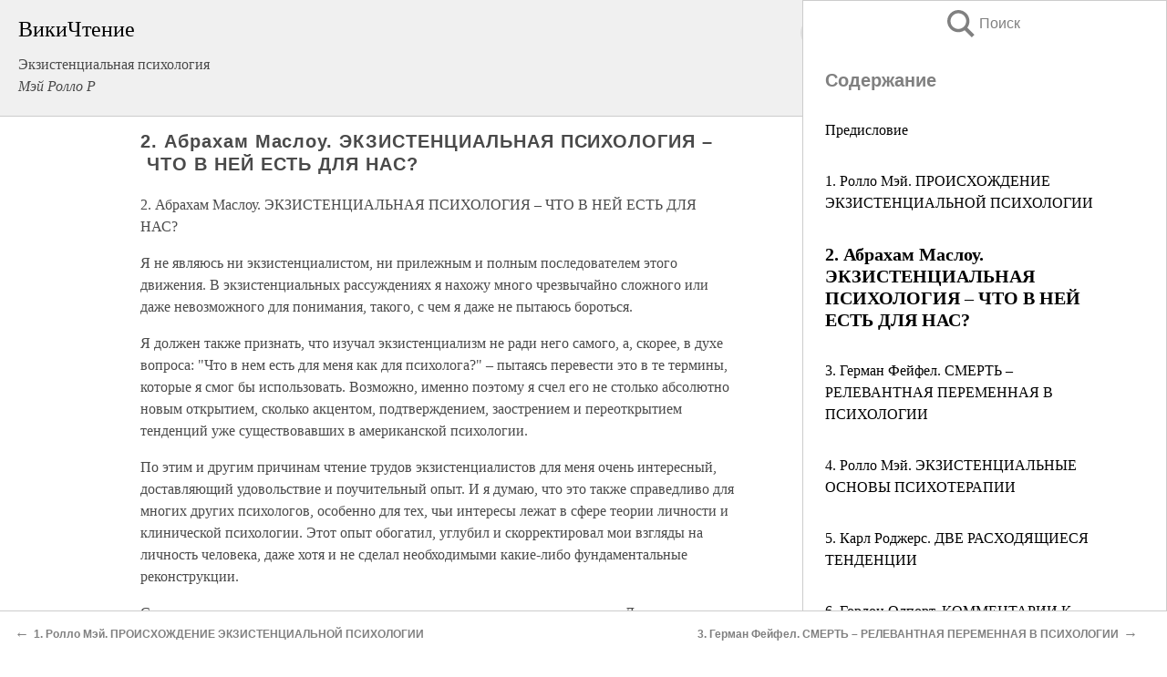

--- FILE ---
content_type: text/html; charset=UTF-8
request_url: https://psy.wikireading.ru/56505
body_size: 25445
content:
<!doctype html>



<html><head>

<!-- Yandex.RTB -->
<script>window.yaContextCb=window.yaContextCb||[]</script>
<script src="https://yandex.ru/ads/system/context.js" async></script>

  <meta charset="utf-8">
  <title>2. Абрахам Маслоу. ЭКЗИСТЕНЦИАЛЬНАЯ ПСИХОЛОГИЯ – ЧТО В НЕЙ ЕСТЬ ДЛЯ НАС?. Экзистенциальная психология</title>
  
       <link rel="amphtml" href="https://psy.wikireading.ru/amp56505">
     
  
  <link rel="shortcut icon" type="image/png" href="https://storage.yandexcloud.net/wr4files/favicon.ico">
  <!-- Global site tag (gtag.js) - Google Analytics -->
<script async src="https://www.googletagmanager.com/gtag/js?id=UA-90677494-6"></script>
<script>
  window.dataLayer = window.dataLayer || [];
  function gtag(){dataLayer.push(arguments);}
  gtag('js', new Date());

  gtag('config', 'UA-90677494-6');
</script>
  
  
 <meta name="viewport" content="width=device-width,minimum-scale=1,initial-scale=1">

  
<script type="text/javascript"  async="" src="https://cdn.ampproject.org/v0.js"></script>
<script type="text/javascript" custom-element="amp-sidebar" src="https://cdn.ampproject.org/v0/amp-sidebar-0.1.js" async=""></script>
<script type="text/javascript" async custom-element="amp-fx-collection" src="https://cdn.ampproject.org/v0/amp-fx-collection-0.1.js"></script>


  



 <style>/*! Bassplate | MIT License | http://github.com/basscss/bassplate */
  
  
  
  .lrpromo-container {
  background-color: #f5f5f5;
  border: 1px solid #e0e0e0;
  border-radius: 5px;
  padding: 15px;
  margin: 20px 0;
  font-family: Arial, sans-serif;
  max-width: 100%;
}
.lrpromo-flex {
  display: flex;
  align-items: center;
  justify-content: space-between;
  flex-wrap: wrap;
}
.lrpromo-content {
  flex: 1;
  min-width: 200px;
  margin-bottom:50px;
}
.lrpromo-heading {
  color: #000000;
  margin-top: 0;
  margin-bottom: 10px;
  font-size: 18px;
}
.lrpromo-text {
  margin-top: 0;
  margin-bottom: 10px;
  font-size: 16px;
}
.lrpromo-highlight {
  color: #ff6600;
  font-size: 18px;
  font-weight: bold;
}
.lrpromo-button {
  display: inline-block;
  background-color: #4682B4;
  color: white;
  text-decoration: none;
  padding: 10px 20px;
  border-radius: 4px;
  font-weight: bold;
  margin-top: 5px;
}
.lrpromo-image-container {
  margin-right: 20px;
  text-align: center;
}
.lrpromo-image {
  max-width: 100px;
  height: auto;
  display: block;
  margin: 0 auto;
  border-radius: 15px;
}
  
  
 
  /* some basic button styling */
      .favorite-button input[type=submit] {
        width: 48px;
        height: 48px;
        cursor: pointer;
        border: none;
        margin: 4px;
        transition: background 300ms ease-in-out;
		
      }
      .favorite-button amp-list {
        margin: var(--space-2);
      }

      .favorite-button .heart-fill {
        background: url('data:image/svg+xml;utf8,<svg xmlns="http://www.w3.org/2000/svg" width="48" height="48" viewBox="0 0 48 48"><path d="M34 6h-20c-2.21 0-3.98 1.79-3.98 4l-.02 32 14-6 14 6v-32c0-2.21-1.79-4-4-4z"/><path d="M0 0h48v48h-48z" fill="none"/></svg>');
      }
      .favorite-button .heart-border {
        background: url('data:image/svg+xml;utf8,<svg xmlns="http://www.w3.org/2000/svg" width="48" height="48" viewBox="0 0 48 48"><path d="M34 6h-20c-2.21 0-3.98 1.79-3.98 4l-.02 32 14-6 14 6v-32c0-2.21-1.79-4-4-4zm0 30l-10-4.35-10 4.35v-26h20v26z"/><path d="M0 0h48v48h-48z" fill="none"/></svg>');
      }
      /* While the page loads we show a grey heart icon to indicate that the functionality is not yet available. */
      .favorite-button .heart-loading,
      .favorite-button .heart-loading[placeholder] {
        background: url('data:image/svg+xml;utf8,<svg xmlns="http://www.w3.org/2000/svg" width="48" height="48" viewBox="0 0 48 48"><path d="M34 6h-20c-2.21 0-3.98 1.79-3.98 4l-.02 32 14-6 14 6v-32c0-2.21-1.79-4-4-4zm0 30l-10-4.35-10 4.35v-26h20v26z"/><path d="M0 0h48v48h-48z" fill="none"/></svg>');
      }
      .favorite-button .favorite-container {
        display: flex;
        align-items: center;
        justify-content: center;
      }
      .favorite-button .favorite-count {
	    
        display: flex;
        align-items: center;
        justify-content: center;
        padding: var(--space-1);
        margin-left: var(--space-1);
        position: relative;
        width: 48px;
        background: var(--color-primary);
        border-radius: .4em;
        color: var(--color-text-light);
      }
	  
	  
	  
	  
      .favorite-button .favorite-count.loading {
        color: #ccc;
        background: var(--color-bg-light);
      }
      .favorite-button .favorite-count.loading:after {
        border-right-color: var(--color-bg-light);
      }
      .favorite-button .favorite-count:after {
        content: '';
        position: absolute;
        left: 0;
        top: 50%;
        width: 0;
        height: 0;
        border: var(--space-1) solid transparent;
        border-right-color: var(--color-primary);
        border-left: 0;
        margin-top: calc(-1 * var(--space-1));
        margin-left: calc(-1 * var(--space-1));
      }
      /* A simple snackbar to show an error */
      #favorite-failed-message {
        display: flex;
        justify-content: space-between;
        position: fixed;
        bottom: 0;
        left: 0;
        right: 0;
        margin: 0 auto;
        width: 100%;
        max-width: 450px;
        background: #323232;
        color: white;
        padding: 1rem 1.5rem;
        z-index: 1000;
      }
      #favorite-failed-message div {
        color: #64dd17;
        margin: 0 1rem;
        cursor: pointer;
      }
  
     amp-img.contain img {
   object-fit: contain;
 }
 .fixed-height-container {
   position: relative;
   width: 100%;
   height: 300px;
 }
 
 .paddingleft10{
 padding-left:10px;
 }
 

 
 .color-light-grey{
 color:#CCCCCC;
 }
 
 .margin-bottom20{
 margin-bottom:20px;
 }
 
 .margin-bottom30{
 margin-bottom:30px;
 }
 
 .margin-top15{
 margin-top:15px;
 }
 
 .margin-top20{
 margin-top:20px;
 }
 
 .margin-top30{
 margin-top:30px;
 }
.margin-left15{margin-left:15px}

margin-left10{margin-left:10px}

.custom-central-block{max-width:700px;margin:0 auto;display:block}


 
  .h1class{
 font-size:20px;
 line-height:45px;
 font-weight:bold;
 line-height:25px;
 margin-top:15px;
 padding-bottom:10px;
 }
 
.font-family-1{font-family: Geneva, Arial, Helvetica, sans-serif;}
 

 
 .custom_down_soder{
  font-size:10px;
  margin-left:3px;
 }
 
 
  .custom_search_input {
        
		
		margin-top:15px;

        margin-right:10px;
        
		width:100%;
		height:50px;
		font-size:16px
      }
  
  .menu_button {
 width:30px;
 height:30px;
background: url('data:image/svg+xml;utf8,<svg xmlns="http://www.w3.org/2000/svg" width="30" height="30" viewBox="0 0 24 24"><path style="fill:gray;" d="M6,15h12c0.553,0,1,0.447,1,1v1c0,0.553-0.447,1-1,1H6c-0.553,0-1-0.447-1-1v-1C5,15.447,5.447,15,6,15z M5,11v1c0,0.553,0.447,1,1,1h12c0.553,0,1-0.447,1-1v-1c0-0.553-0.447-1-1-1H6C5.447,10,5,10.447,5,11z M5,6v1c0,0.553,0.447,1,1,1h12c0.553,0,1-0.447,1-1V6c0-0.553-0.447-1-1-1H6C5.447,5,5,5.447,5,6z"/></svg>');
border:hidden;
cursor:pointer;
background-repeat:no-repeat;
     }

	  
	  
 .search_button {
 width:30px;
 height:30px;
background: url('data:image/svg+xml;utf8,<svg xmlns="http://www.w3.org/2000/svg" width="30" height="30" viewBox="0 0 24 24"><path style="fill:gray;" d="M23.809 21.646l-6.205-6.205c1.167-1.605 1.857-3.579 1.857-5.711 0-5.365-4.365-9.73-9.731-9.73-5.365 0-9.73 4.365-9.73 9.73 0 5.366 4.365 9.73 9.73 9.73 2.034 0 3.923-.627 5.487-1.698l6.238 6.238 2.354-2.354zm-20.955-11.916c0-3.792 3.085-6.877 6.877-6.877s6.877 3.085 6.877 6.877-3.085 6.877-6.877 6.877c-3.793 0-6.877-3.085-6.877-6.877z"/></svg>');
border:hidden;
cursor:pointer;
background-repeat:no-repeat;
     }
	  
.custom_right_sidebar{
padding:10px;  
background-color:#fff;
color:#000;
min-width:300px;
width:500px
 }
 
 .custom_sidebar{
background-color:#fff;
color:#000;
min-width:300px;
width:500px
 }
 
.wr_logo{
font-size:24px;
color:#000000;
margin-bottom:15px
} 
 
.custom-start-block{
background-color:#f0f0f0;
border-bottom-color:#CCCCCC;
border-bottom-style:solid;
border-bottom-width:1px;
padding:20px;
padding-top:70px;
} 

.custom-last-block{
background-color:#f0f0f0;
border-top-color:#CCCCCC;
border-top-style:solid;
border-top-width:1px;
padding:20px;
} 

.none-underline{text-decoration:none;}

.footer-items{margin:0 auto; width:180px; }

.cusom-share-button-position{float:right  }
.cusom-search-button-position{position:absolute; right:50%; z-index:999; top:10px;  }

.bpadding-bottom-60{padding-bottom:60px;}
.custom_padding_sidebar{padding-bottom:60px; padding-top:60px}



 p{margin-top:10px; }
 .top5{margin-top:5px; }
 .top10{margin-top:20px; display:block}
 
 amp-social-share[type="vk"] {
  background-image: url("https://storage.yandexcloud.net/wr4files/vk-icon.png");
}

 .custom-img{object-fit: cover; max-width:100%; margin: 0 auto; display: block;}


.custom-selection-search-button{font-weight:bold; color:#666666; margin-left:10px}

.custom-select-search-button{cursor:pointer; color:#666666; margin-left:10px; text-decoration: underline;}

.custom-selected-item{font-weight:bold; font-size:20px}


.custom-footer{background-color:#fff; color:#000; position:fixed; bottom:0; 
z-index:99;
width:100%;
border-top-color:#CCCCCC;
border-top-style:solid;
border-top-width:0.7px;
height:50px
}


.custom-header{
background-color:#fff; 
color:#000; 
z-index:999;
width:100%;
border-bottom-color:#CCCCCC;
border-bottom-style:solid;
border-bottom-width:0.7px;
height:50px;
z-index:99999999;

}

.custom_ad_height{height:300px}

.desktop_side_block{
display:block;
position:fixed;
overflow:auto; 
height:100%;
 right: 0;
 top:0;
 
 background: whitesmoke;overflow-y: scroll;border:1px solid;
 border-color:#CCCCCC;
 z-index:99;
}


.desktop_side_block::-webkit-scrollbar-track {border-radius: 4px;}
.desktop_side_block::-webkit-scrollbar {width: 6px;}
.desktop_side_block::-webkit-scrollbar-thumb {border-radius: 4px;background: #CCCCCC;}
.desktop_side_block::-webkit-scrollbar-thumb {background:  #CCCCCC;}


@media (min-width: 1100px) { body { width:75% } main {width:700px} .ampstart-sidebar{width:400px} .custom-start-block{padding-right:50px; padding-top:20px;} .custom-header{visibility: hidden;} .ampstart-faq-item{width:300px}}
@media (min-width: 900px) and (max-width: 1100px)  { body { width:80% } main {width:600px} .ampstart-sidebar{width:300px} .custom-start-block{padding-right:50px; padding-top:20px;} .custom-header{visibility: hidden;} .ampstart-faq-item{width:300px}}


.padding-bootom-30{padding-bottom:30px}

.padding-bootom-70{padding-bottom:70px}

.padding-left-35{padding-left:35px}

.padding-left-30{padding-left:30px}

.border-bottom-gray{border-bottom: 1px solid gray;}

.width-75{width:75px}

.width-225{width:225px}

.color-gray{color:gray;}

.bold{font-weight:bold}

.font-size-12{font-size:12px}

.font-size-14{font-size:14px}

.font-20{font-size:20px}

.crop_text {
    white-space: nowrap; 
    overflow: hidden; 
    text-overflow: ellipsis; 
	padding-left:5px;
	padding-right:5px;
   }
.overflow-hidden{ overflow:hidden;} 

.right-position{margin-left: auto; margin-right: 0;}

.center-position{margin:0 auto}

.display-block{display:block}

.poinrer{cursor:pointer}

.clean_button{border: none; outline: none; background:none}

.height-70{height:70px} 

.line-height-15{line-height:15px}

.custom-notification{
        position: fixed;
        padding:100px 100px;
        top: 0;
        width:100%;
        height:100%;  
        display: block;
        z-index:9;
		background-color:#FFFFFF      
    }  
	
	/*----------------------------------------------------------------------------------------------------------------------------------*/


 
 
      html {
        font-family:Georgia, serif;
        line-height: 1.15;
        -ms-text-size-adjust: 100%;
        -webkit-text-size-adjust: 100%;
      }
      body {
        margin: 0;
      }
      article,
      aside,
      footer,
      header,
      nav,
      section {
        display: block;
      }
      h1 {
        font-size: 2em;
        margin: 0.67em 0;
      }
      figcaption,
      figure,
      main {
        display: block;
      }
      figure {
        margin: 1em 40px;
      }
      hr {
        box-sizing: content-box;
        height: 0;
        overflow: visible;
      }
      pre {
        font-family: monospace, monospace;
        font-size: 1em;
      }
      a {
        background-color: transparent;
        -webkit-text-decoration-skip: objects;
      }
      a:active,
      a:hover {
        outline-width: 0;
      }
      abbr[title] {
        border-bottom: none;
        text-decoration: underline;
        text-decoration: underline dotted;
      }
      b,
      strong {
        font-weight: inherit;
        font-weight: bolder;
      }
      code,
      kbd,
      samp {
        font-family: monospace, monospace;
        font-size: 1em;
      }
      dfn {
        font-style: italic;
      }
      mark {
        background-color: #ff0;
        color: #000;
      }
      small {
        font-size: 80%;
      }
      sub,
      sup {
        font-size: 75%;
        line-height: 0;
        position: relative;
        vertical-align: baseline;
      }
      sub {
        bottom: -0.25em;
      }
      sup {
        top: -0.5em;
      }
      audio,
      video {
        display: inline-block;
      }
      audio:not([controls]) {
        display: none;
        height: 0;
      }
      img {
        border-style: none;
      }
      svg:not(:root) {
        overflow: hidden;
      }
      button,
      input,
      optgroup,
      select,
      textarea {
        font-family: sans-serif;
        font-size: 100%;
        line-height: 1.15;
        margin: 0;
      }
      button,
      input {
        overflow: visible;
      }
      button,
      select {
        text-transform: none;
      }
      [type='reset'],
      [type='submit'],
      button,
      html [type='button'] {
        -webkit-appearance: button;
      }
      [type='button']::-moz-focus-inner,
      [type='reset']::-moz-focus-inner,
      [type='submit']::-moz-focus-inner,
      button::-moz-focus-inner {
        border-style: none;
        padding: 0;
      }
      [type='button']:-moz-focusring,
      [type='reset']:-moz-focusring,
      [type='submit']:-moz-focusring,
      button:-moz-focusring {
        outline: 1px dotted ButtonText;
      }
      fieldset {
        border: 1px solid silver;
        margin: 0 2px;
        padding: 0.35em 0.625em 0.75em;
      }
      legend {
        box-sizing: border-box;
        color: inherit;
        display: table;
        max-width: 100%;
        padding: 0;
        white-space: normal;
      }
      progress {
        display: inline-block;
        vertical-align: baseline;
      }
      textarea {
        overflow: auto;
      }
      [type='checkbox'],
      [type='radio'] {
        box-sizing: border-box;
        padding: 0;
      }
      [type='number']::-webkit-inner-spin-button,
      [type='number']::-webkit-outer-spin-button {
        height: auto;
      }
      [type='search'] {
        -webkit-appearance: textfield;
        outline-offset: -2px;
      }
      [type='search']::-webkit-search-cancel-button,
      [type='search']::-webkit-search-decoration {
        -webkit-appearance: none;
      }
      ::-webkit-file-upload-button {
        -webkit-appearance: button;
        font: inherit;
      }
      details,
      menu {
        display: block;
      }
      summary {
        display: list-item;
      }
      canvas {
        display: inline-block;
      }
      [hidden],
      template {
        display: none;
      }
      .h00 {
        font-size: 4rem;
      }
      .h0,
      .h1 {
        font-size: 3rem;
      }
      .h2 {
        font-size: 2rem;
      }
      .h3 {
        font-size: 1.5rem;
      }
      .h4 {
        font-size: 1.125rem;
      }
      .h5 {
        font-size: 0.875rem;
      }
      .h6 {
        font-size: 0.75rem;
      }
      .font-family-inherit {
        font-family: inherit;
      }
      .font-size-inherit {
        font-size: inherit;
      }
      .text-decoration-none {
        text-decoration: none;
      }
      .bold {
        font-weight: 700;
      }
      .regular {
        font-weight: 400;
      }
      .italic {
        font-style: italic;
      }
      .caps {
        text-transform: uppercase;
        letter-spacing: 0.2em;
      }
      .left-align {
        text-align: left;
      }
      .center {
        text-align: center;
      }
      .right-align {
        text-align: right;
      }
      .justify {
        text-align: justify;
      }
      .nowrap {
        white-space: nowrap;
      }
      .break-word {
        word-wrap: break-word;
      }
      .line-height-1 {
        line-height: 1rem;
      }
      .line-height-2 {
        line-height: 1.125rem;
      }
      .line-height-3 {
        line-height: 1.5rem;
      }
      .line-height-4 {
        line-height: 2rem;
      }
      .list-style-none {
        list-style: none;
      }
      .underline {
        text-decoration: underline;
      }
      .truncate {
        max-width: 100%;
        overflow: hidden;
        text-overflow: ellipsis;
        white-space: nowrap;
      }
      .list-reset {
        list-style: none;
        padding-left: 0;
      }
      .inline {
        display: inline;
      }
      .block {
        display: block;
      }
      .inline-block {
        display: inline-block;
      }
      .table {
        display: table;
      }
      .table-cell {
        display: table-cell;
      }
      .overflow-hidden {
        overflow: hidden;
      }
      .overflow-scroll {
        overflow: scroll;
      }
      .overflow-auto {
        overflow: auto;
      }
      .clearfix:after,
      .clearfix:before {
        content: ' ';
        display: table;
      }
      .clearfix:after {
        clear: both;
      }
      .left {
        float: left;
      }
      .right {
        float: right;
      }
      .fit {
        max-width: 100%;
      }
      .max-width-1 {
        max-width: 24rem;
      }
      .max-width-2 {
        max-width: 32rem;
      }
      .max-width-3 {
        max-width: 48rem;
      }
      .max-width-4 {
        max-width: 64rem;
      }
      .border-box {
        box-sizing: border-box;
      }
      .align-baseline {
        vertical-align: baseline;
      }
      .align-top {
        vertical-align: top;
      }
      .align-middle {
        vertical-align: middle;

      }
      .align-bottom {
        vertical-align: bottom;
      }
      .m0 {
        margin: 0;
      }
      .mt0 {
        margin-top: 0;
      }
      .mr0 {
        margin-right: 0;
      }
      .mb0 {
        margin-bottom: 0;
      }
      .ml0,
      .mx0 {
        margin-left: 0;
      }
      .mx0 {
        margin-right: 0;
      }
      .my0 {
        margin-top: 0;
        margin-bottom: 0;
      }
      .m1 {
        margin: 0.5rem;
      }
      .mt1 {
        margin-top: 0.5rem;
      }
      .mr1 {
        margin-right: 0.5rem;
      }
      .mb1 {
        margin-bottom: 0.5rem;
      }
      .ml1,
      .mx1 {
        margin-left: 0.5rem;
      }
      .mx1 {
        margin-right: 0.5rem;
      }
      .my1 {
        margin-top: 0.5rem;
        margin-bottom: 0.5rem;
      }
      .m2 {
        margin: 1rem;
      }
      .mt2 {
        margin-top: 1rem;
      }
      .mr2 {
        margin-right: 1rem;
      }
      .mb2 {
        margin-bottom: 1rem;
      }
      .ml2,
      .mx2 {
        margin-left: 1rem;
      }
      .mx2 {
        margin-right: 1rem;
      }
      .my2 {
        margin-top: 1rem;
        margin-bottom: 1rem;
      }
      .m3 {
        margin: 1.5rem;
      }
      .mt3 {
        margin-top: 1.5rem;
      }
      .mr3 {
        margin-right: 1.5rem;
      }
      .mb3 {
        margin-bottom: 1.5rem;
      }
      .ml3,
      .mx3 {
        margin-left: 1.5rem;
      }
      .mx3 {
        margin-right: 1.5rem;
      }
      .my3 {
        margin-top: 1.5rem;
        margin-bottom: 1.5rem;
      }
      .m4 {
        margin: 2rem;
      }
      .mt4 {
        margin-top: 2rem;
      }
      .mr4 {
        margin-right: 2rem;
      }
      .mb4 {
        margin-bottom: 2rem;
      }
      .ml4,
      .mx4 {
        margin-left: 2rem;
      }
      .mx4 {
        margin-right: 2rem;
      }
      .my4 {
        margin-top: 2rem;
        margin-bottom: 2rem;
      }
      .mxn1 {
        margin-left: calc(0.5rem * -1);
        margin-right: calc(0.5rem * -1);
      }
      .mxn2 {
        margin-left: calc(1rem * -1);
        margin-right: calc(1rem * -1);
      }
      .mxn3 {
        margin-left: calc(1.5rem * -1);
        margin-right: calc(1.5rem * -1);
      }
      .mxn4 {
        margin-left: calc(2rem * -1);
        margin-right: calc(2rem * -1);
      }
      .m-auto {
        margin: auto;
      }
      .mt-auto {
        margin-top: auto;
      }
      .mr-auto {
        margin-right: auto;
      }
      .mb-auto {
        margin-bottom: auto;
      }
      .ml-auto,
      .mx-auto {
        margin-left: auto;
      }
      .mx-auto {
        margin-right: auto;
      }
      .my-auto {
        margin-top: auto;
        margin-bottom: auto;
      }
      .p0 {
        padding: 0;
      }
      .pt0 {
        padding-top: 0;
      }
      .pr0 {
        padding-right: 0;
      }
      .pb0 {
        padding-bottom: 0;
      }
      .pl0,
      .px0 {
        padding-left: 0;
      }
      .px0 {
        padding-right: 0;
      }
      .py0 {
        padding-top: 0;
        padding-bottom: 0;
      }
      .p1 {
        padding: 0.5rem;
      }
      .pt1 {
        padding-top: 0.5rem;
      }
      .pr1 {
        padding-right: 0.5rem;
      }
      .pb1 {
        padding-bottom: 0.5rem;
      }
      .pl1 {
        padding-left: 0.5rem;
      }
      .py1 {
        padding-top: 0.5rem;
        padding-bottom: 0.5rem;
      }
      .px1 {
        padding-left: 0.5rem;
        padding-right: 0.5rem;
      }
      .p2 {
        padding: 1rem;
      }
      .pt2 {
        padding-top: 1rem;
      }
      .pr2 {
        padding-right: 1rem;
      }
      .pb2 {
        padding-bottom: 1rem;
      }
      .pl2 {
        padding-left: 1rem;
      }
      .py2 {
        padding-top: 1rem;
        padding-bottom: 1rem;
      }
      .px2 {
        padding-left: 1rem;
        padding-right: 1rem;
      }
      .p3 {
        padding: 1.5rem;
      }
      .pt3 {
        padding-top: 1.5rem;
      }
      .pr3 {
        padding-right: 1.5rem;
      }
      .pb3 {
        padding-bottom: 1.5rem;
      }
      .pl3 {
        padding-left: 1.5rem;
      }
      .py3 {
        padding-top: 1.5rem;
        padding-bottom: 1.5rem;
      }
      .px3 {
        padding-left: 1.5rem;
        padding-right: 1.5rem;
      }
      .p4 {
        padding: 2rem;
      }
      .pt4 {
        padding-top: 2rem;
      }
      .pr4 {
        padding-right: 2rem;
      }
      .pb4 {
        padding-bottom: 2rem;
      }
      .pl4 {
        padding-left: 2rem;
      }
      .py4 {
        padding-top: 2rem;
        padding-bottom: 2rem;
      }
      .px4 {
        padding-left: 2rem;
        padding-right: 2rem;
      }
      .col {
        float: left;
      }
      .col,
      .col-right {
        box-sizing: border-box;
      }
      .col-right {
        float: right;
      }
      .col-1 {
        width: 8.33333%;
      }
      .col-2 {
        width: 16.66667%;
      }
      .col-3 {
        width: 25%;
      }
      .col-4 {
        width: 33.33333%;
      }
      .col-5 {
        width: 41.66667%;
      }
      .col-6 {
        width: 50%;
      }
      .col-7 {
        width: 58.33333%;
      }
      .col-8 {
        width: 66.66667%;
      }
      .col-9 {
        width: 75%;
      }
      .col-10 {
        width: 83.33333%;
      }
      .col-11 {
        width: 91.66667%;
      }
      .col-12 {
        width: 100%;
      }
      @media (min-width: 40.06rem) {
        .sm-col {
          float: left;
          box-sizing: border-box;
        }
        .sm-col-right {
          float: right;
          box-sizing: border-box;
        }
        .sm-col-1 {
          width: 8.33333%;
        }
        .sm-col-2 {
          width: 16.66667%;
        }
        .sm-col-3 {
          width: 25%;
        }
        .sm-col-4 {
          width: 33.33333%;
        }
        .sm-col-5 {
          width: 41.66667%;
        }
        .sm-col-6 {
          width: 50%;
        }
        .sm-col-7 {
          width: 58.33333%;
        }
        .sm-col-8 {
          width: 66.66667%;
        }
        .sm-col-9 {
          width: 75%;
        }
        .sm-col-10 {
          width: 83.33333%;
        }
        .sm-col-11 {
          width: 91.66667%;
        }
        .sm-col-12 {
          width: 100%;
        }
      }
      @media (min-width: 52.06rem) {
        .md-col {
          float: left;
          box-sizing: border-box;
        }
        .md-col-right {
          float: right;
          box-sizing: border-box;
        }
        .md-col-1 {
          width: 8.33333%;
        }
        .md-col-2 {
          width: 16.66667%;
        }
        .md-col-3 {
          width: 25%;
        }
        .md-col-4 {
          width: 33.33333%;
        }
        .md-col-5 {
          width: 41.66667%;
        }
        .md-col-6 {
          width: 50%;
        }
        .md-col-7 {
          width: 58.33333%;
        }
        .md-col-8 {
          width: 66.66667%;
        }
        .md-col-9 {
          width: 75%;
        }
        .md-col-10 {
          width: 83.33333%;
        }
        .md-col-11 {
          width: 91.66667%;
        }
        .md-col-12 {
          width: 100%;
        }
      }
      @media (min-width: 64.06rem) {
        .lg-col {
          float: left;
          box-sizing: border-box;
        }
        .lg-col-right {
          float: right;
          box-sizing: border-box;
        }
        .lg-col-1 {
          width: 8.33333%;
        }
        .lg-col-2 {
          width: 16.66667%;
        }
        .lg-col-3 {
          width: 25%;
        }
        .lg-col-4 {
          width: 33.33333%;
        }
        .lg-col-5 {
          width: 41.66667%;
        }
        .lg-col-6 {
          width: 50%;
        }
        .lg-col-7 {
          width: 58.33333%;
        }
        .lg-col-8 {
          width: 66.66667%;
        }
        .lg-col-9 {
          width: 75%;
        }
        .lg-col-10 {
          width: 83.33333%;
        }
        .lg-col-11 {
          width: 91.66667%;
        }
        .lg-col-12 {
          width: 100%;
        }
      }
      .flex {
        display: -ms-flexbox;
        display: flex;
      }
      @media (min-width: 40.06rem) {
        .sm-flex {
          display: -ms-flexbox;
          display: flex;
        }
      }
      @media (min-width: 52.06rem) {
        .md-flex {
          display: -ms-flexbox;
          display: flex;
        }
      }
      @media (min-width: 64.06rem) {
        .lg-flex {
          display: -ms-flexbox;
          display: flex;
        }
      }
      .flex-column {
        -ms-flex-direction: column;
        flex-direction: column;
      }
      .flex-wrap {
        -ms-flex-wrap: wrap;
        flex-wrap: wrap;
      }
      .items-start {
        -ms-flex-align: start;
        align-items: flex-start;
      }
      .items-end {
        -ms-flex-align: end;
        align-items: flex-end;
      }
      .items-center {
        -ms-flex-align: center;
        align-items: center;
      }
      .items-baseline {
        -ms-flex-align: baseline;
        align-items: baseline;
      }
      .items-stretch {
        -ms-flex-align: stretch;
        align-items: stretch;
      }
      .self-start {
        -ms-flex-item-align: start;
        align-self: flex-start;
      }
      .self-end {
        -ms-flex-item-align: end;
        align-self: flex-end;
      }
      .self-center {
        -ms-flex-item-align: center;
        -ms-grid-row-align: center;
        align-self: center;
      }
      .self-baseline {
        -ms-flex-item-align: baseline;
        align-self: baseline;
      }
      .self-stretch {
        -ms-flex-item-align: stretch;
        -ms-grid-row-align: stretch;
        align-self: stretch;
      }
      .justify-start {
        -ms-flex-pack: start;
        justify-content: flex-start;
      }
      .justify-end {
        -ms-flex-pack: end;
        justify-content: flex-end;
      }
      .justify-center {
        -ms-flex-pack: center;
        justify-content: center;
      }
      .justify-between {
        -ms-flex-pack: justify;
        justify-content: space-between;
      }
      .justify-around {
        -ms-flex-pack: distribute;
        justify-content: space-around;
      }
      .justify-evenly {
        -ms-flex-pack: space-evenly;
        justify-content: space-evenly;
      }
      .content-start {
        -ms-flex-line-pack: start;
        align-content: flex-start;
      }
      .content-end {
        -ms-flex-line-pack: end;
        align-content: flex-end;
      }
      .content-center {
        -ms-flex-line-pack: center;
        align-content: center;
      }
      .content-between {
        -ms-flex-line-pack: justify;
        align-content: space-between;
      }
      .content-around {
        -ms-flex-line-pack: distribute;
        align-content: space-around;
      }
      .content-stretch {
        -ms-flex-line-pack: stretch;
        align-content: stretch;
      }
      .flex-auto {

        -ms-flex: 1 1 auto;
        flex: 1 1 auto;
        min-width: 0;
        min-height: 0;
      }
      .flex-none {
        -ms-flex: none;
        flex: none;
      }
      .order-0 {
        -ms-flex-order: 0;
        order: 0;
      }
      .order-1 {
        -ms-flex-order: 1;
        order: 1;
      }
      .order-2 {
        -ms-flex-order: 2;
        order: 2;
      }
      .order-3 {
        -ms-flex-order: 3;
        order: 3;
      }
      .order-last {
        -ms-flex-order: 99999;
        order: 99999;
      }
      .relative {
        position: relative;
      }
      .absolute {
        position: absolute;
      }
      .fixed {
        position: fixed;
      }
      .top-0 {
        top: 0;
      }
      .right-0 {
        right: 0;
      }
      .bottom-0 {
        bottom: 0;
      }
      .left-0 {
        left: 0;
      }
      .z1 {
        z-index: 1;
      }
      .z2 {
        z-index: 2;
      }
      .z3 {
        z-index: 3;
      }
      .z4 {
        z-index: 4;
      }
      .border {
        border-style: solid;
        border-width: 1px;
      }
      .border-top {
        border-top-style: solid;
        border-top-width: 1px;
      }
      .border-right {
        border-right-style: solid;
        border-right-width: 1px;
      }
      .border-bottom {
        border-bottom-style: solid;
        border-bottom-width: 1px;
      }
      .border-left {
        border-left-style: solid;
        border-left-width: 1px;
      }
      .border-none {
        border: 0;
      }
      .rounded {
        border-radius: 3px;
      }
      .circle {
        border-radius: 50%;
      }
      .rounded-top {
        border-radius: 3px 3px 0 0;
      }
      .rounded-right {
        border-radius: 0 3px 3px 0;
      }
      .rounded-bottom {
        border-radius: 0 0 3px 3px;
      }
      .rounded-left {
        border-radius: 3px 0 0 3px;
      }
      .not-rounded {
        border-radius: 0;
      }
      .hide {
        position: absolute;
        height: 1px;
        width: 1px;
        overflow: hidden;
        clip: rect(1px, 1px, 1px, 1px);
      }
      @media (max-width: 40rem) {
        .xs-hide {
          display: none;
        }
      }
      @media (min-width: 40.06rem) and (max-width: 52rem) {
        .sm-hide {
          display: none;
        }
      }
      @media (min-width: 52.06rem) and (max-width: 64rem) {
        .md-hide {
          display: none;
        }
      }
      @media (min-width: 64.06rem) {
        .lg-hide {
          display: none;
        }
      }
      .display-none {
        display: none;
      }
      * {
        box-sizing: border-box;
      }
	  

      body {
        background: #fff;
        color: #4a4a4a;
        font-family:Georgia, serif;
        min-width: 315px;
        overflow-x: hidden;
       /* font-smooth: always;
        -webkit-font-smoothing: antialiased;*/
      }
      main {
       margin: 0 auto;
      }
    
      .ampstart-accent {
        color: #003f93;
      }
      #content:target {
        margin-top: calc(0px - 3.5rem);
        padding-top: 3.5rem;
      }
      .ampstart-title-lg {
        font-size: 3rem;
        line-height: 3.5rem;
        letter-spacing: 0.06rem;
      }
      .ampstart-title-md {
        font-size: 2rem;
        line-height: 2.5rem;
        letter-spacing: 0.06rem;
      }
      .ampstart-title-sm {
        font-size: 1.5rem;
        line-height: 2rem;
        letter-spacing: 0.06rem;
      }
      .ampstart-subtitle,
      body {
        line-height: 1.5rem;
        letter-spacing: normal;
      }
      .ampstart-subtitle {
        color: #003f93;
        font-size: 1rem;
      }
      .ampstart-byline,

      .ampstart-caption,
      .ampstart-hint,
      .ampstart-label {
        font-size: 0.875rem;
        color: #4f4f4f;
        line-height: 1.125rem;
        letter-spacing: 0.06rem;
      }
      .ampstart-label {
        text-transform: uppercase;
      }
      .ampstart-footer,
      .ampstart-small-text {
        font-size: 0.75rem;
        line-height: 1rem;
        letter-spacing: 0.06rem;
      }
      .ampstart-card {
        box-shadow: 0 1px 1px 0 rgba(0, 0, 0, 0.14),
          0 1px 1px -1px rgba(0, 0, 0, 0.14), 0 1px 5px 0 rgba(0, 0, 0, 0.12);
      }
      .h1,
      h1 {
        font-size: 3rem;
        line-height: 3.5rem;
      }
      .h2,
      h2 {
        font-size: 2rem;
        line-height: 2.5rem;
      }
      .h3,
      h3 {
        font-size: 1.5rem;
        line-height: 2rem;
      }
      .h4,
      h4 {
        font-size: 1.125rem;
        line-height: 1.5rem;
      }
      .h5,
      h5 {
        font-size: 0.875rem;
        line-height: 1.125rem;
      }
      .h6,
      h6 {
        font-size: 0.75rem;
        line-height: 1rem;
      }
      h1,
      h2,
      h3,
      h4,
      h5,
      h6 {
        margin: 0;
        padding: 0;
        font-weight: 400;
        letter-spacing: 0.06rem;
      }
      a,
      a:active,
      a:visited {
        color: inherit;
      }
      .ampstart-btn {
        font-family: inherit;
        font-weight: inherit;
        font-size: 1rem;
        line-height: 1.125rem;
        padding: 0.7em 0.8em;
        text-decoration: none;
        white-space: nowrap;
        word-wrap: normal;
        vertical-align: middle;
        cursor: pointer;
        background-color: #000;
        color: #fff;
        border: 1px solid #fff;
      }
      .ampstart-btn:visited {
        color: #fff;
      }
      .ampstart-btn-secondary {
        background-color: #fff;
        color: #000;
        border: 1px solid #000;
      }
      .ampstart-btn-secondary:visited {
        color: #000;
      }
      .ampstart-btn:active .ampstart-btn:focus {
        opacity: 0.8;
      }
      .ampstart-btn[disabled],
      .ampstart-btn[disabled]:active,
      .ampstart-btn[disabled]:focus,
      .ampstart-btn[disabled]:hover {
        opacity: 0.5;
        outline: 0;
        cursor: default;
      }
      .ampstart-dropcap:first-letter {
        color: #000;
        font-size: 3rem;
        font-weight: 700;
        float: left;
        overflow: hidden;
        line-height: 3rem;
        margin-left: 0;
        margin-right: 0.5rem;
      }
      .ampstart-initialcap {
        padding-top: 1rem;
        margin-top: 1.5rem;
      }
      .ampstart-initialcap:first-letter {
        color: #000;
        font-size: 3rem;
        font-weight: 700;
        margin-left: -2px;
      }
      .ampstart-pullquote {
        border: none;
        border-left: 4px solid #000;
        font-size: 1.5rem;
        padding-left: 1.5rem;
      }
      .ampstart-byline time {
        font-style: normal;
        white-space: nowrap;
      }
      .amp-carousel-button-next {
        background-image: url('data:image/svg+xml;charset=utf-8,<svg width="18" height="18" viewBox="0 0 34 34" xmlns="http://www.w3.org/2000/svg"><title>Next</title><path d="M25.557 14.7L13.818 2.961 16.8 0l16.8 16.8-16.8 16.8-2.961-2.961L25.557 18.9H0v-4.2z" fill="%23FFF" fill-rule="evenodd"/></svg>');
      }
      .amp-carousel-button-prev {
        background-image: url('data:image/svg+xml;charset=utf-8,<svg width="18" height="18" viewBox="0 0 34 34" xmlns="http://www.w3.org/2000/svg"><title>Previous</title><path d="M33.6 14.7H8.043L19.782 2.961 16.8 0 0 16.8l16.8 16.8 2.961-2.961L8.043 18.9H33.6z" fill="%23FFF" fill-rule="evenodd"/></svg>');
      }
      .ampstart-dropdown {
        min-width: 200px;
      }
      .ampstart-dropdown.absolute {
        z-index: 100;
      }
      .ampstart-dropdown.absolute > section,
      .ampstart-dropdown.absolute > section > header {

        height: 100%;
      }
      .ampstart-dropdown > section > header {
        background-color: #000;
        border: 0;
        color: #fff;
      }
      .ampstart-dropdown > section > header:after {
        display: inline-block;
        content: '+';
        padding: 0 0 0 1.5rem;
        color: #003f93;
      }
      .ampstart-dropdown > [expanded] > header:after {
        content: '–';
      }
      .absolute .ampstart-dropdown-items {
        z-index: 200;
      }
      .ampstart-dropdown-item {
        background-color: #000;
        color: #003f93;
        opacity: 0.9;
      }
      .ampstart-dropdown-item:active,
      .ampstart-dropdown-item:hover {
        opacity: 1;
      }
      .ampstart-footer {
        background-color: #fff;
        color: #000;
        padding-top: 5rem;
        padding-bottom: 5rem;
      }
      .ampstart-footer .ampstart-icon {
        fill: #000;
      }
      .ampstart-footer .ampstart-social-follow li:last-child {
        margin-right: 0;
      }
      .ampstart-image-fullpage-hero {
        color: #fff;
      }
      .ampstart-fullpage-hero-heading-text,
      .ampstart-image-fullpage-hero .ampstart-image-credit {
        -webkit-box-decoration-break: clone;
        box-decoration-break: clone;
        background: #000;
        padding: 0 1rem 0.2rem;
      }
      .ampstart-image-fullpage-hero > amp-img {
        max-height: calc(100vh - 3.5rem);
      }
      .ampstart-image-fullpage-hero > amp-img img {
        -o-object-fit: cover;
        object-fit: cover;
      }
      .ampstart-fullpage-hero-heading {
        line-height: 3.5rem;
      }
      .ampstart-fullpage-hero-cta {
        background: transparent;
      }
      .ampstart-readmore {
        background: linear-gradient(0deg, rgba(0, 0, 0, 0.65) 0, transparent);
        color: #fff;
        margin-top: 5rem;
        padding-bottom: 3.5rem;
      }
      .ampstart-readmore:after {
        display: block;
        content: '⌄';
        font-size: 2rem;
      }
      .ampstart-readmore-text {
        background: #000;
      }
      @media (min-width: 52.06rem) {
        .ampstart-image-fullpage-hero > amp-img {
          height: 60vh;
        }
      }
      .ampstart-image-heading {
        color: #fff;
        background: linear-gradient(0deg, rgba(0, 0, 0, 0.65) 0, transparent);
      }
      .ampstart-image-heading > * {
        margin: 0;
      }
      amp-carousel .ampstart-image-with-heading {
        margin-bottom: 0;
      }
      .ampstart-image-with-caption figcaption {
        color: #4f4f4f;
        line-height: 1.125rem;
      }
      amp-carousel .ampstart-image-with-caption {
        margin-bottom: 0;
      }
      .ampstart-input {
        max-width: 100%;
        width: 300px;
        min-width: 100px;
        font-size: 1rem;
        line-height: 1.5rem;
      }
      .ampstart-input [disabled],
      .ampstart-input [disabled] + label {
        opacity: 0.5;
      }
      .ampstart-input [disabled]:focus {
        outline: 0;
      }
      .ampstart-input > input,
      .ampstart-input > select,
      .ampstart-input > textarea {
        width: 100%;
        margin-top: 1rem;
        line-height: 1.5rem;
        border: 0;
        border-radius: 0;
        border-bottom: 1px solid #4a4a4a;
        background: none;
        color: #4a4a4a;
        outline: 0;
      }
      .ampstart-input > label {
        color: #003f93;
        pointer-events: none;
        text-align: left;
        font-size: 0.875rem;
        line-height: 1rem;
        opacity: 0;
        animation: 0.2s;
        animation-timing-function: cubic-bezier(0.4, 0, 0.2, 1);
        animation-fill-mode: forwards;
      }
      .ampstart-input > input:focus,
      .ampstart-input > select:focus,
      .ampstart-input > textarea:focus {
        outline: 0;
      }
      .ampstart-input > input:focus:-ms-input-placeholder,
      .ampstart-input > select:focus:-ms-input-placeholder,
      .ampstart-input > textarea:focus:-ms-input-placeholder {
        color: transparent;
      }
      .ampstart-input > input:focus::placeholder,
      .ampstart-input > select:focus::placeholder,
      .ampstart-input > textarea:focus::placeholder {
        color: transparent;
      }
      .ampstart-input > input:not(:placeholder-shown):not([disabled]) + label,
      .ampstart-input > select:not(:placeholder-shown):not([disabled]) + label,
      .ampstart-input
        > textarea:not(:placeholder-shown):not([disabled])
        + label {
        opacity: 1;
      }
      .ampstart-input > input:focus + label,
      .ampstart-input > select:focus + label,
      .ampstart-input > textarea:focus + label {
        animation-name: a;
      }
      @keyframes a {
        to {
          opacity: 1;
        }
      }
      .ampstart-input > label:after {
        content: '';
        height: 2px;
        position: absolute;
        bottom: 0;
        left: 45%;
        background: #003f93;
        transition: 0.2s;
        transition-timing-function: cubic-bezier(0.4, 0, 0.2, 1);
        visibility: hidden;
        width: 10px;
      }
      .ampstart-input > input:focus + label:after,
      .ampstart-input > select:focus + label:after,
      .ampstart-input > textarea:focus + label:after {
        left: 0;
        width: 100%;
        visibility: visible;
      }
      .ampstart-input > input[type='search'] {
        -webkit-appearance: none;
        -moz-appearance: none;
        appearance: none;
      }
      .ampstart-input > input[type='range'] {
        border-bottom: 0;
      }
      .ampstart-input > input[type='range'] + label:after {
        display: none;
      }
      .ampstart-input > select {
        -webkit-appearance: none;
        -moz-appearance: none;
        appearance: none;
      }
      .ampstart-input > select + label:before {
        content: '⌄';
        line-height: 1.5rem;
        position: absolute;
        right: 5px;
        zoom: 2;
        top: 0;
        bottom: 0;
        color: #003f93;
      }
      .ampstart-input-chk,
      .ampstart-input-radio {
        width: auto;
        color: #4a4a4a;
      }
      .ampstart-input input[type='checkbox'],
      .ampstart-input input[type='radio'] {
        margin-top: 0;
        -webkit-appearance: none;
        -moz-appearance: none;
        appearance: none;
        width: 20px;
        height: 20px;
        border: 1px solid #003f93;
        vertical-align: middle;
        margin-right: 0.5rem;
        text-align: center;
      }
      .ampstart-input input[type='radio'] {
        border-radius: 20px;
      }
      .ampstart-input input[type='checkbox']:not([disabled]) + label,
      .ampstart-input input[type='radio']:not([disabled]) + label {
        pointer-events: auto;
        animation: none;
        vertical-align: middle;
        opacity: 1;
        cursor: pointer;
      }
      .ampstart-input input[type='checkbox'] + label:after,
      .ampstart-input input[type='radio'] + label:after {
        display: none;
      }
      .ampstart-input input[type='checkbox']:after,
      .ampstart-input input[type='radio']:after {
        position: absolute;
        top: 0;
        left: 0;
        bottom: 0;
        right: 0;
        content: ' ';
        line-height: 1.4rem;
        vertical-align: middle;
        text-align: center;
        background-color: #fff;
      }
      .ampstart-input input[type='checkbox']:checked:after {
        background-color: #003f93;
        color: #fff;
        content: '✓';
      }
      .ampstart-input input[type='radio']:checked {
        background-color: #fff;
      }
      .ampstart-input input[type='radio']:after {
        top: 3px;
        bottom: 3px;
        left: 3px;
        right: 3px;
        border-radius: 12px;
      }
      .ampstart-input input[type='radio']:checked:after {
        content: '';
        font-size: 3rem;
        background-color: #003f93;
      }
    /*  .ampstart-input > label,
      _:-ms-lang(x) {
        opacity: 1;
      }
      .ampstart-input > input:-ms-input-placeholder,
      _:-ms-lang(x) {
        color: transparent;
      }
      .ampstart-input > input::placeholder,
      _:-ms-lang(x) {
        color: transparent;
      }
      .ampstart-input > input::-ms-input-placeholder,
      _:-ms-lang(x) {
        color: transparent;
      }*/
      .ampstart-input > select::-ms-expand {
        display: none;
      }
      .ampstart-headerbar {
        background-color: #fff;
        color: #000;
        z-index: 999;
        box-shadow: 0 0 5px 2px rgba(0, 0, 0, 0.1);
      }
      .ampstart-headerbar + :not(amp-sidebar),
      .ampstart-headerbar + amp-sidebar + * {
        margin-top: 3.5rem;
      }
      .ampstart-headerbar-nav .ampstart-nav-item {
        padding: 0 1rem;
        background: transparent;
        opacity: 0.8;
      }
      .ampstart-headerbar-nav {
        line-height: 3.5rem;
      }
      .ampstart-nav-item:active,
      .ampstart-nav-item:focus,
      .ampstart-nav-item:hover {
        opacity: 1;
      }
      .ampstart-navbar-trigger:focus {
        outline: none;
      }
      .ampstart-nav a,
      .ampstart-navbar-trigger,
      .ampstart-sidebar-faq a {
        cursor: pointer;
        text-decoration: none;
      }
      .ampstart-nav .ampstart-label {
        color: inherit;
      }
      .ampstart-navbar-trigger {
        line-height: 3.5rem;
        font-size: 2rem;
      }
      .ampstart-headerbar-nav {
        -ms-flex: 1;
        flex: 1;
      }
      .ampstart-nav-search {
        -ms-flex-positive: 0.5;
        flex-grow: 0.5;
      }
      .ampstart-headerbar .ampstart-nav-search:active,
      .ampstart-headerbar .ampstart-nav-search:focus,
      .ampstart-headerbar .ampstart-nav-search:hover {
        box-shadow: none;
      }
      .ampstart-nav-search > input {
        border: none;
        border-radius: 3px;
        line-height: normal;
      }
      .ampstart-nav-dropdown {
        min-width: 200px;
      }
      .ampstart-nav-dropdown amp-accordion header {
        background-color: #fff;
        border: none;
      }
      .ampstart-nav-dropdown amp-accordion ul {
        background-color: #fff;
      }
      .ampstart-nav-dropdown .ampstart-dropdown-item,
      .ampstart-nav-dropdown .ampstart-dropdown > section > header {
        background-color: #fff;
        color: #000;
      }
      .ampstart-nav-dropdown .ampstart-dropdown-item {
        color: #003f93;
      }
      .ampstart-sidebar {
        background-color: #fff;
        color: #000;
        }
      .ampstart-sidebar .ampstart-icon {
        fill: #003f93;
      }
      .ampstart-sidebar-header {
        line-height: 3.5rem;
        min-height: 3.5rem;
      }
      .ampstart-sidebar .ampstart-dropdown-item,
      .ampstart-sidebar .ampstart-dropdown header,
      .ampstart-sidebar .ampstart-faq-item,
      .ampstart-sidebar .ampstart-nav-item,
      .ampstart-sidebar .ampstart-social-follow {
        margin: 0 0 2rem;
      }
      .ampstart-sidebar .ampstart-nav-dropdown {
        margin: 0;
      }
      .ampstart-sidebar .ampstart-navbar-trigger {
        line-height: inherit;
      }
      .ampstart-navbar-trigger svg {
        pointer-events: none;
      }
      .ampstart-related-article-section {
        border-color: #4a4a4a;
      }
      .ampstart-related-article-section .ampstart-heading {
        color: #4a4a4a;
        font-weight: 400;
      }
      .ampstart-related-article-readmore {
        color: #000;
        letter-spacing: 0;
      }
      .ampstart-related-section-items > li {
        border-bottom: 1px solid #4a4a4a;
      }
      .ampstart-related-section-items > li:last-child {
        border: none;
      }
      .ampstart-related-section-items .ampstart-image-with-caption {
        display: -ms-flexbox;
        display: flex;
        -ms-flex-wrap: wrap;
        flex-wrap: wrap;
        -ms-flex-align: center;
        align-items: center;
        margin-bottom: 0;
      }
      .ampstart-related-section-items .ampstart-image-with-caption > amp-img,
      .ampstart-related-section-items
        .ampstart-image-with-caption
        > figcaption {
        -ms-flex: 1;
        flex: 1;
      }
      .ampstart-related-section-items
        .ampstart-image-with-caption
        > figcaption {
        padding-left: 1rem;
      }
      @media (min-width: 40.06rem) {
        .ampstart-related-section-items > li {
          border: none;
        }
        .ampstart-related-section-items
          .ampstart-image-with-caption
          > figcaption {
          padding: 1rem 0;
        }
        .ampstart-related-section-items .ampstart-image-with-caption > amp-img,
        .ampstart-related-section-items
          .ampstart-image-with-caption
          > figcaption {
          -ms-flex-preferred-size: 100%;
          flex-basis: 100%;
        }
      }
      .ampstart-social-box {
        display: -ms-flexbox;
        display: flex;
      }
      .ampstart-social-box > amp-social-share {
        background-color: #000;
      }
      .ampstart-icon {
        fill: #003f93;
      }
      .ampstart-input {
        width: 100%;
      }
      main .ampstart-social-follow {
        margin-left: auto;
        margin-right: auto;
        width: 315px;
      }
      main .ampstart-social-follow li {
        transform: scale(1.8);
      }
      h1 + .ampstart-byline time {
        font-size: 1.5rem;
        font-weight: 400;
      }




  amp-user-notification.sample-notification {
    
    display: flex;
    align-items: center;
    justify-content: center;
    height:100px;
    padding:15px;
    
background-color: #f0f0f0;
 color:#000; position:fixed; bottom:0; 
z-index:999;
width:100%;
border-top-color:#CCCCCC;
border-top-style:solid;
border-top-width:0.7px;

  }
 
  amp-user-notification.sample-notification > button {
    min-width: 80px;
  }



</style>
</head>
  <body>
      





<!-- Yandex.Metrika counter -->
<script type="text/javascript" >
    (function (d, w, c) {
        (w[c] = w[c] || []).push(function() {
            try {
                w.yaCounter36214395 = new Ya.Metrika({
                    id:36214395,
                    clickmap:true,
                    trackLinks:true,
                    accurateTrackBounce:true
                });
            } catch(e) { }
        });

        var n = d.getElementsByTagName("script")[0],
            s = d.createElement("script"),
            f = function () { n.parentNode.insertBefore(s, n); };
        s.type = "text/javascript";
        s.async = true;
        s.src = "https://mc.yandex.ru/metrika/watch.js";

        if (w.opera == "[object Opera]") {
            d.addEventListener("DOMContentLoaded", f, false);
        } else { f(); }
    })(document, window, "yandex_metrika_callbacks");
</script>
<noscript><div><img src="https://mc.yandex.ru/watch/36214395" style="position:absolute; left:-9999px;" alt="" /></div></noscript>
<!-- /Yandex.Metrika counter -->

<!-- Yandex.RTB R-A-242635-95 -->
<script>
window.yaContextCb.push(() => {
    Ya.Context.AdvManager.render({
        "blockId": "R-A-242635-95",
        "type": "floorAd",
        "platform": "desktop"
    })
})
</script>
<!-- Yandex.RTB R-A-242635-98  -->
<script>
setTimeout(() => {
    window.yaContextCb.push(() => {
        Ya.Context.AdvManager.render({
            "blockId": "R-A-242635-98",
            "type": "fullscreen",
            "platform": "desktop"
        })
    })
}, 10000);
</script>



  <header class="custom-header fixed flex justify-start items-center top-0 left-0 right-0 pl2 pr4 overflow-hidden" amp-fx="float-in-top">
  
  <button on="tap:nav-sidebar.toggle" class="menu_button margin-left10"></button> 
  
  <div class="font-20 center-position padding-left-35">ВикиЧтение</div>
      
      
      
     <button on="tap:sidebar-ggl" class="search_button right-position"></button>
        

      
     
   </header>

  
       <div class="custom-start-block">
		    
           
            
            <script src="https://yastatic.net/share2/share.js" async></script>
<div  class="ya-share2 cusom-share-button-position" data-curtain data-shape="round" data-color-scheme="whiteblack" data-limit="0" data-more-button-type="short" data-services="vkontakte,facebook,telegram,twitter,viber,whatsapp"></div> 
            
  
           <div class="wr_logo">ВикиЧтение</div>
		      
  
          
		  Экзистенциальная психология<br>
          <em>Мэй Ролло Р</em>
          
  
          
          </div>
          
          
          
         
    <aside id="target-element-desktop" class="ampstart-sidebar px3 custom_padding_sidebar desktop_side_block">
       <div class="cusom-search-button-position">
           <button on="tap:sidebar-ggl" class="search_button padding-left-35 margin-left15 color-gray">Поиск</button>
     
       </div>
       <div class="font-family-1 padding-bootom-30 h1class color-gray">Содержание</div>
  </aside>  
     
    <main id="content" role="main" class="">
    
      <article class="recipe-article">
         
          
          
          
          <h1 class="mb1 px3 h1class font-family-1">2. Абрахам Маслоу. ЭКЗИСТЕНЦИАЛЬНАЯ ПСИХОЛОГИЯ – ЧТО В НЕЙ ЕСТЬ ДЛЯ НАС?</h1>
          
   

         

        
          <section class="px3 mb4">
            
      

      
      
          
 
    
<p>2. Абрахам Маслоу. ЭКЗИСТЕНЦИАЛЬНАЯ ПСИХОЛОГИЯ – ЧТО В НЕЙ ЕСТЬ ДЛЯ НАС?</p>
<p><p>Я не являюсь ни экзистенциалистом, ни прилежным и полным последователем этого движения. В экзистенциальных рассуждениях я нахожу много чрезвычайно сложного или даже невозможного для понимания, такого, с чем я даже не пытаюсь бороться. </p><p><p>Я должен также признать, что изучал экзистенциализм не ради него самого, а, скорее, в духе вопроса: "Что в нем есть для меня как для психолога?" – пытаясь перевести это в те термины, которые я смог бы использовать. Возможно, именно поэтому я счел его не столько абсолютно новым открытием, сколько акцентом, подтверждением, заострением и переоткрытием тенденций уже существовавших в американской психологии. </p><p><p>По этим и другим причинам чтение трудов экзистенциалистов для меня очень интересный, доставляющий удовольствие и поучительный опыт. И я думаю, что это также справедливо для многих других психологов, особенно для тех, чьи интересы лежат в сфере теории личности и клинической психологии. Этот опыт обогатил, углубил и скорректировал мои взгляды на личность человека, даже хотя и не сделал необходимыми какие-либо фундаментальные реконструкции. </p>
<div class="yandex-rtb-blocks">
<!-- Yandex.RTB R-A-242635-75 -->
<div id="yandex_rtb_R-A-242635-75"></div>
<script>
  window.yaContextCb.push(()=>{
    Ya.Context.AdvManager.render({
      renderTo: 'yandex_rtb_R-A-242635-75',
      blockId: 'R-A-242635-75'
    })
  })
</script></div>
<p><p>Сначала позвольте мне определить экзистенциализм так, как я это понимаю. Для меня это означает, по существу, акцент на понятии идентичности, самобытности и переживании себя собой как sine qua non (непременное условие) человеческой природы и любой философии и науки о человеческой природе. Я взял эту концепцию за основу отчасти потому, что я понимаю ее лучше, чем такие термины, как сущность, существование и онтология, а отчасти потому, что я также чувствую, что с ней можно работать на эмпирическом уровне, и если не сегодня, то в ближайшем будущем. </p><p><p>И как это ни парадоксально, американцы тоже были захвачены поиском человеческого "Я" (Олпорт, Роджерс, Гольдштейн, Фромм, Уилис, Эриксон, Хорни, Мэй и др.). И я должен сказать, что эти авторы более понятны и они более близки к конкретике и, таким образом, в большей мере являются эмпириками, нежели, например, немцы Хайдеггер и Ясперс. </p><p><p>(1) Вывод номер один состоит в том, что европейцы и американцы теперь не так далеки друг от друга, как было вначале. Мы, американцы, "все время говорили прозой, не зная об этом". В некоторой степени, это спонтанное развитие в разных странах само по себе является индикатором того, что разные люди независимо друг от друга пришли к одинаковым выводам, и это означает, что они реагируют на что-то реально существующее во внешнем мире. </p><p><p>(2) Я думаю, этой реальностью является глобальное разрушение всех источников ценностей, лежащих вне индивида. Многие европейские экзистенциалисты остро реагируют на вывод Ницше о том, что Бог умер, и, возможно, на то, что то же самое произошло и с Марксом. Американцы поняли, что демократия в политике и процветание в экономике сами по себе не решают никаких базовых ценностных проблем. Людям некуда обратиться, кроме как внутрь себя, к самости как локусу ценностей. </p><p><p>(3) Для психологов чрезвычайно важно, что экзистенциалисты могут совместить психологию с философскими основами, чего пока не удается сделать другим. Логический позитивизм был ошибкой, особенно для клинических и психологов, работающих над проблемой личности. В любом случае основные философские проблемы будут снова подняты для обсуждения, и, возможно, психологи перестанут полагаться на псевдорешения или на неосознанные, непроверенные философские концепции, которые они подхватывают, как дети. </p><p><p>(4) Другое выражение сути (для нас, американцев) европейского экзистенциализма состоит в том, что он непосредственно имеет дело с тем затруднительным положением, в котором находится человек из-за разрыва, существующего между человеческими желаниями и человеческими возможностями (между тем, каким действительно является человеческое бытие, каким бы он хотел, чтобы оно было, и тем, каким оно могло бы быть). Это не настолько далеко от проблемы идентичности, бытия собою, как может показаться на первый взгляд. Личность является одновременно действительно существующей и потенциально возможной. </p><p><p>У меня нет сомнений в том, что серьезный интерес к этому противоречию совершит революцию в психологии. Различные направления, например проективные методы изучения, концепция самоактуализации, исследования пиковых переживаний (в которых через эту пропасть перекинут мостик), юнгианская психология, различные теологические размышления – подтверждают такой вывод. </p><p><p>И не только этот, также поднимается вопрос методов интеграции двойственной натуры человека, его низменности и возвышенности, его животной и богоподобной природы. В целом большинство философских и религиозных течений как на Востоке, так и на Западе разделяют эти две тенденции, уча тому, что стать "возвышенней" – значит отвергнуть и подчинить "низшее". Однако экзистенциалисты учат, что обе эти тенденции совместно определяют человеческую натуру. Ни от чего не нужно отрекаться; нужно добиться объединения. Кое-что о техниках такого объединения нам уже известно, мы знаем об озарении, об интеллекте в широком смысле этого слова, о любви, о творчестве, о комедии и трагедии, об игре, об искусстве. Я подозреваю, что мы гораздо сильнее фокусируем исследования на интегративных техниках, чем это было раньше. </p><p><p>(5) Из этого вытекает естественный интерес к идеальному, подлинному или совершенному бытию человека, изучению человеческих возможностей как в некотором смысле существующих сейчас, присутствующих в настоящий момент, в настоящей познаваемой реальности. Это также может показаться пустыми словами, но это не так. Уточню, что это лишь современная формулировка старого вопроса, до сих пор оставленного без ответа: "В чем цели терапии, образования, воспитания детей?" </p><p><p>Это также подразумевает другую истину и другую проблему, которая требует к себе настоятельного внимания. Практически каждое серьезное описание "подлинной личности" подразумевает, что в силу того, что эта личность стала такой, изменяется ее отношение к окружающим людям и обществу в целом. Она не только различными путями выходит за границы себя, но и за границы своей культуры. Она сопротивляется приобщению к какой-либо культуре. Она все более отделяется от своей культуры и общества. Она становится немного более представителем биологического вида и немного менее членом своей локальной группы. Мне кажется, что большинство социологов и антропологов примет это с трудом. Поэтому я с уверенностью ожидаю возникновения полемики по этому вопросу. </p><p><p>(6) От европейских авторов мы можем и должны позаимствовать серьезный акцент на том, что они называют "философской антропологией", которая является попыткой дать определение человеку, обозначить разницу между человеком и другими биологическими видами, между человеком и другими объектами, между человеком и машиной. Что является его уникальными и определяющими характеристиками? </p><p><p>В целом это задача, от которой американские психологи отвернулись. Ученые бихевиористских направлений не продуцируют таких определений, по крайней мере таких, которые можно было бы воспринимать всерьез. Образ, созданный Фрейдом, очевидно, не может помочь в решении этой задачи, он оставляет за бортом стремления человека, его мечты, его высшие качества. Вне сомнения, конечно, остается тот факт, что Фрейд снабдил нас наиболее всесторонней системой психопатологии и психотерапии, как отмечают современные эго-психологи. </p><p><p>(7) Европейцы несколько иначе ставят акцент на самосовершенствовании, отлично от того, как это делают американцы. Как фрейдовские теории, так и теории самоактуализации и личностного роста в этой стране говорят в большей степени об открытии себя (представляется, как некто сидит и ждет, что его откроют) и открывающей терапии (снимая верхние слои, вы найдете то, что спрятано под ними). Однако, с другой стороны, сказать вслед за европейцами, что самость – это проект и всецело создается непрерывным выбором самой личности, несомненно, будет преувеличением в связи с тем, что мы знаем, например, о генетической детерминации личности. Такое столкновение мнений является проблемой, которую нужно решать на эмпирическом уровне. </p>
<div class="yandex-rtb-blocks">
<!-- Yandex.RTB R-A-242635-76 -->
<div id="yandex_rtb_R-A-242635-76"></div>
<script>
  window.yaContextCb.push(()=>{
    Ya.Context.AdvManager.render({
      renderTo: 'yandex_rtb_R-A-242635-76',
      blockId: 'R-A-242635-76'
    })
  })
</script></div>
<p><p>(8) Еще одна проблема, в которую мы оказались погружены, – проблема ответственности и неотрывно связанные с ней проблемы силы духа и человеческой воли. Возможно, это имеет отношение к тому, что психоаналитики теперь называют "силой эго". </p><p><p>(9) Американцы прислушались к призывам Олпорта идеографической психологии, но не так уж много сделали в этом направлении. Даже клинические психологи. Теперь у нас есть дополнительный толчок в этом направлении, полученный от феноменологов и экзистенциалистов, такой, что сопротивляться ему будет очень трудно, на самом деле я думаю, что теоретически сопротивляться будет невозможно. Если изучение уникальности индивида не подходит для того, что мы называем наукой, то тем хуже для науки. Ей тоже придется претерпеть новое рождение. </p><p><p>(10) Феноменология имеет свою историю в американском психологическом мышлении, но в целом, я думаю, она уже зачахла. Европейские феноменологи со своими мучительно аккуратными трудоемкими демонстрациями могут научить нас, что лучший способ понимания бытия другого человека, или, по крайней мере, способ, необходимый для постановки некоторых предположений, состоит в том, чтобы оказаться в его Weltanschauung (мировоззрении) и стать способным увидеть его мир его глазами. Конечно, такой вывод покажется грубым для любой позитивистской философии науки. </p><p><p>(11) Акцент экзистенциалистов на полной изолированности индивида – полезное напоминание тем из нас, кто работает над будущими концепциями принятия решений, ответственности, выбора, роста, самостоятельности и самобытности. Это делает также более сложной и более восхищающей тайну отношений между одиночествами через, например, интуицию и эмпатию, любовь и альтруизм, отождествление с другими и общую гармонию. Мы считаем это само собой разумеющимся. Будет лучше, если мы будем относиться к этому как к чуду, которое необходимо объяснить. </p><p><p>(12) Еще одно предположение экзистенциалистов, я думаю, можно выразить очень просто. Такие качества жизни, как серьезность и глубина (или, возможно, "трагический смысл жизни"), противопоставлены мелкому и поверхностному существованию, которое является лишь способом сужения жизни, защитой от основных проблем бытия. Это не только литературные понятия. Это имеет реальное операциональное значение, например в психотерапии. Я (и другие) все больше и больше убеждаемся в том, что сам факт трагедии иногда может иметь терапевтическое воздействие, и что, по-видимому, терапия часто кажется более эффективной в работе лучше с людьми, которых привела боль. Это проявляется тогда, когда защита поверхностной жизни не срабатывает так, как должна была бы, и приходится обращаться к глубинам. Поверхностность в психологии также не срабатывает, как это очень доступно показали экзистенциалисты. </p><p><p>(13) Экзистенциалисты помогают нам увидеть ограничения вербальной, аналитической, концептуальной рациональности. Они примыкают к существующему сегодня в психологии направлению, призывающему вернуться к первичным переживаниям, которые предшествуют любой концептуализации или абстрагированию. Это схоже с тем, за что я, как мне кажется, вполне справедливо критикую сам способ мышления западного мира, типичный для двадцатого века, включая ортодоксальную позитивистскую науку и философию, которые нуждаются в серьезной перепроверке. </p><p><p>(14) Возможно, самым важным из всех изменений, спровоцированных феноменологами и экзистенциалистами, является запоздалая революция в теории науки. Мне не следовало бы говорить "спровоцировано", скорее, "поддерживается", потому что есть множество других сил, которые также помогали разрушать официальную философию науки или "саентизм". Это не только картезианский раскол между субъектом и объектом, который нужно преодолеть. Имеют место и другие радикальные изменения, которые стали необходимыми благодаря включению души и непосредственного опыта в реальность, такая перемена будет воздействовать не только на психологию как науку, но и на другие науки. </p><p><p>(15) Я подошел к тому моменту в экзистенциальной литературе, который оказал на меня наиболее сильное воздействие, а именно, проблема будущего в психологии. Не то чтобы эта, как и все другие проблемы и идеи, о которых я упомянул здесь, были совершенно мне незнакомы, мне кажется, они известны любому серьезно изучающему теорию личности. Рукописи Шарлоты Бюлер, Гордона Олпорта и Курта Гольдштейна должны подвести нас к необходимости пытаться преодолеть затруднения и включить динамическую роль будущего в существующую сейчас личность. Например, рост, становление и потенциал обязательно указывают на будущее, так же как и понятия возможностей, надежды, желания, фантазии; редукция к чему-то конкретному – это потеря будущего; угроза и опасение также ссылаются на будущее (нет будущего = нет неврозов); понятие самоактуализации бессмысленно без соотнесения с ныне действующим будущим; жизнь может быть гештальтом во времени и т.д. и т.д. </p><p><p>Тем не менее то, что эта проблема занимает у экзистенциалистов центральное значение может кое-чему нас научить, например статья Эрвина Страуса в книге "Экзистенция". Я думаю, что будет справедливо сказать, что ни одна из теорий в психологии не будет полной, если она не будет включать идею о том, что будущее человека всегда вместе с ним, динамически активное в любой момент настоящего времени. В этом смысле будущее можно трактовать как внеисторическое в понимании Курта Левина. Также нам необходимо осознать, что только будущее в принципе неизвестно и непознаваемо, что означает, что все привычки, защитные механизмы и механизмы подражания недостоверны и сомнительны, так как они основываются на прошлом опыте. Только гибкая творческая личность может действительно управлять будущим, только тот, кто может смотреть в лицо новому с уверенностью и без страха. Я убежден, что многое из того, что мы сейчас называем психологией, является изучением хитростей, которые мы применяем, чтобы избежать страха абсолютной новизны посредством веры в то, что будущее будет таким же, как и прошлое. </p><p><p>Я пытался сказать, что любой европейский акцент имеет свой американский эквивалент. Я не думаю, что это стало достаточно ясным. Я рекомендовал Ролло Мэю американский сборник, на который он уже ссылался. И конечно же, большая часть написанного демонстрирует мою надежду на то, что мы являемся свидетелями расширения психологии, а не появления нового "изма", который может оказаться как антипсихологическим, так и антинаучным. </p>
<div class="yandex-rtb-blocks">
<!-- Yandex.RTB R-A-242635-77 -->
<div id="yandex_rtb_R-A-242635-77"></div>
<script>
  window.yaContextCb.push(()=>{
    Ya.Context.AdvManager.render({
      renderTo: 'yandex_rtb_R-A-242635-77',
      blockId: 'R-A-242635-77'
    })
  })
</script></div>
<p><p>Возможно, экзистенциализм не только обогатит психологию. Он может оказаться также добавочным стимулом к учреждению новой ветви в психологии, психологии полностью развитой и подлинной личности и ее способа существования. Сутич предложил назвать это онтопсихологией. </p><p><p>Конечно, все более и более очевидным кажется, что то, что мы называем "нормальным" в психологии на самом деле является психопатологией обычного, такой недраматичной и настолько широко распространенной, что мы обычно даже не замечаем этого. Экзистенциальное изучение аутентичной личности и аутентичного бытия помогает бросить подделки, жизненные иллюзии и страхи в огонь, который помогает увидеть их как болезнь, пусть даже и широко распространенную. </p><p><p>Я не думаю, что нам нужно слишком серьезно воспринимать европейских экзистенциалистов, твердящих о страхе, страдании, болезни и тому подобном, единственным средством против которых, по их мнению, является выдержка. Это высокоинтеллектуальное хныканье на возвышенные темы оказывается вечным источником неудач в работе. Они должны научиться у психотерапевтов тому, что утрата иллюзий и открытие самого себя, такое болезненное вначале, в конечном итоге может оживлять и придавать сил. </p><p>    
<div class="lrpromo-container">
  <div class="lrpromo-flex">
    
<div class="lrpromo-content">
      <h3 class="lrpromo-heading">Более 800 000 книг и аудиокниг! 📚</h3>
      <p class="lrpromo-text">Получи <strong class="lrpromo-highlight">2 месяца Литрес Подписки в подарок</strong> и наслаждайся неограниченным чтением</p>
      <a href="javascript:void(0);" 
         onclick="window.location.href='https://www.litres.ru/landing/wikireading2free/?utm_source=advcake&utm_medium=cpa&utm_campaign=affiliate&utm_content=aa33dcc9&advcake_params=&utm_term=&erid=2VfnxyNkZrY&advcake_method=1&m=1'; return false;"
         class="lrpromo-button">
        ПОЛУЧИТЬ ПОДАРОК
      </a>
    </div>
    
         
         		
		
		 
         	 
        
        
        <br><br>
        

<div class="yandex-rtb-blocks">
    
      
            
    
<!-- Yandex.RTB R-A-242635-7 -->

<!--<div id="yandex_rtb_R-A-242635-7"></div>
<script>window.yaContextCb.push(()=>{
  Ya.Context.AdvManager.render({
    renderTo: 'yandex_rtb_R-A-242635-7',
    blockId: 'R-A-242635-7'
  })
})</script>-->


<!-- Yandex.RTB R-A-242635-94 -->
<!--<div id="yandex_rtb_R-A-242635-94"></div>
<script>
window.yaContextCb.push(() => {
    Ya.Context.AdvManager.render({
        "blockId": "R-A-242635-94",
        "renderTo": "yandex_rtb_R-A-242635-94",
        "type": "feed"
    })
})
</script>-->


    <div id="yandex_rtb_R-A-242635-94"></div>
    <script>
    window.yaContextCb.push(() => {
            Ya.Context.AdvManager.renderFeed({
                    blockId: 'R-A-242635-94',
                    renderTo: 'yandex_rtb_R-A-242635-94'
            })
    })
    window.yaContextCb.push(() => {
            Ya.Context.AdvManager.render({
                    "blockId": 'R-A-242635-93',
                    "type": "тип рекламного блока", // topAd или floorAd
                    "platform": "touch"
            })
    })
    window.yaContextCb.push(() => {
            Ya.Context.AdvManager.render({
                    "blockId": "R-A-242635-95",
                    "type": "тип рекламного блока", // topAd или floorAd
                    "platform": "desktop"
            })
    })
    const feed = document.getElementById('yandex_rtb_R-A-242635-94'); // ID из поля renderTo
    const callback = (entries) => {
            entries.forEach((entry) => {
                    if (entry.isIntersecting) {
                            Ya.Context.AdvManager.destroy({
                                            blockId: 'R-A-242635-93'
                                    }), // blockId для мобильной версии
                                    Ya.Context.AdvManager.destroy({
                                            blockId: 'R-A-242635-95'
                                    }); // blockId для десктопной версии
                    }
            });
    };
    const observer = new IntersectionObserver(callback, {
            threshold: 0,
    });
    observer.observe(feed);
    </script>



</div>
    
 
      
  
        </section>
      </article>
    </main>
        
              
        <section id="similar-list" class="custom-central-block px3 mb4">
        
       
          <h2 class="mb4 margin-top20">Читайте также</h2>
       


       
   

    
          <h3 class="margin-top30"><a href="https://psy.wikireading.ru/1457">Карл Абрахам</a></h3>
          
          <p>
            Карл Абрахам
Карл Абрахам (1877 — 1925) был одним из наиболее ранних последователей Фрейда. В 1907 г. Абрахам приехал в Вену в качестве гостя Общества психоаналитических сред, небольшой группы тех, кто встречался для обсуждения проблем психоанализа, из которой впоследствии          </p>
        
         
   

    
          <h3 class="margin-top30"><a href="https://psy.wikireading.ru/2091">Абрахам Маслоу (1908–1970)</a></h3>
          
          <p>
            Абрахам Маслоу (1908–1970)


Маслоу можно в значительной мере назвать духовным отцом гуманистической психологии. Именно он вдохнул жизнь в исходные идеи и смог придать новому движению некоторые черты академической респектабельности. Прежде всего его интересовала проблема          </p>
        
         
   

    
          <h3 class="margin-top30"><a href="https://psy.wikireading.ru/3127">12. Экзистенциальная психология и психотерапия</a></h3>
          
          <p>
            12. Экзистенциальная психология и психотерапия
Ницшеанское «Бог умер» было чем-то большим, нежели наш собственный нигилистический (или гуманистический) прагматизм. Хотя Ницше понимал Бога как бессознательную проекцию человеческой природы, для него это также было нашим          </p>
        
         
   

    
          <h3 class="margin-top30"><a href="https://psy.wikireading.ru/5109">4. Абрахам Маслоу, Энтони Сутич и рождение трансперсональной психологии</a></h3>
          
          <p>
            4. Абрахам Маслоу, Энтони Сутич и рождение трансперсональной психологии
В 1960-х гг. результаты исследований необычных состояний сознания – анализ переживаний в психоделических сеансах и изучение Маслоу спонтанного мистического опыта («пиковых переживаний») –          </p>
        
         
   

    
          <h3 class="margin-top30"><a href="https://psy.wikireading.ru/13592">Абрахам Маслоу (1908–1970) Фокус на внутреннем потенциале</a></h3>
          
          <p>
            Абрахам Маслоу
(1908–1970)
Фокус на внутреннем потенциале
Абрахам Маслоу родился 1 апреля 1908 года в Бруклине, в Нью-Йорке. Он был старшим из семи детей в семье евреев-иммигрантов из России. Маслоу говорил, что был застенчивым, одиноким и несчастным ребенком, и вспоминал,          </p>
        
         
   

    
          <h3 class="margin-top30"><a href="https://psy.wikireading.ru/22677">Абрахам Маслоу: биографический очерк</a></h3>
          
          <p>
            Абрахам Маслоу: биографический очерк
По материалам статьи из журнала&quot;Thought: A Review of Culture and Idea&quot;, vol. 66, №260 (March 1991). Абрахам Маслоу родился 1 апреля 1908 года в Нью-Йорке и был самым старшим из семи детей. Отношения Маслоу со своими родителями, эмигрировавшими из Киева русскими          </p>
        
         
   

    
          <h3 class="margin-top30"><a href="https://psy.wikireading.ru/22737">2.1. Фрейд и Абрахам</a></h3>
          
          <p>
            2.1. Фрейд и Абрахам

Фрейд – основатель психоанализа
Конечно, в психоанализе Фрейд занимает первое место. Он хотел разгадать загадку истерии. С естественно-научной точки зрения, неврологические причины в форме органических повреждений нервной системы можно было          </p>
        
         
   

    
          <h3 class="margin-top30"><a href="https://psy.wikireading.ru/22739">Карл Абрахам у истоков психоанализа</a></h3>
          
          <p>
            Карл Абрахам у истоков психоанализа
Одним из учеников Фрейда, выдвинувшим огромное количество идей и обладавшим богатым клинически опытом, был Карл Абрахам. В клинической работе с психотическими пациентами он сформулировал первые понятия психоаналитической теории          </p>
        
         
   

    
          <h3 class="margin-top30"><a href="https://psy.wikireading.ru/42039">Глава 10. Гуманистическое направление в теории личности: Абрахам Маслоу</a></h3>
          
          <p>
            Глава 10. Гуманистическое направление в теории личности: Абрахам Маслоу
Теоретические направления персонологии часто классифицируют в терминах трех основных категорий. Первая, психоанализ, представляет человека как существо с инстинктивными и интрапсихическими          </p>
        
         
   

    
          <h3 class="margin-top30"><a href="https://psy.wikireading.ru/42040">Абрахам Маслоу: гуманистическая теория личности Биографический очерк</a></h3>
          
          <p>
            Абрахам Маслоу: гуманистическая теория личности
Биографический очерк
Абрахам Харольд Маслоу (Abraham Harold Maslow) родился в Бруклине, Нью — Йорк, в 1908 году. Он был сыном необразованных родителей — евреев, эмигрировавших из России. Родители очень хотели, чтобы он, старший из семи          </p>
        
         
   

    
          <h3 class="margin-top30"><a href="https://psy.wikireading.ru/62763">Глава 15. Абрахам Маслоу и трансперсональная психология</a></h3>
          
          <p>
            Глава 15. Абрахам Маслоу и трансперсональная психология
Абрахам Маслоу считал, что точная и жизнеспособная теория личности должна рассматривать не только глубины поведения личности, но и высоты, которых может достичь каждый индивид. Он является одним из создателей          </p>
        
         
   

    
          <h3 class="margin-top30"><a href="https://psy.wikireading.ru/62932">Глава 29. Ролло Мэй: экзистенциальная психология</a></h3>
          
          <p>
            Глава 29. Ролло Мэй: экзистенциальная психология
Ролло Мэя, бесспорно, можно назвать одной из ключевых фигур не только американской, но и мировой психологии. До самой своей смерти в 1994 году он был одним из ведущих экзистенциальных психологов в США. За последние полвека это          </p>
        
         
   

    
          <h3 class="margin-top30"><a href="https://psy.wikireading.ru/116930">ГЛАВА 4 Психология «Я ЕСТЬ»</a></h3>
          
          <p>
            ГЛАВА 4
Психология «Я ЕСТЬ»
КОРЖИБКИ УСТРОЕНА ПРОСТОЧтобы прочесть, понять, переварить, усвоить и интегрировать теорию Коржибски, мне потребовалось изучать ее десять лет. Английский язык этого польского социолога, в 1933 году написавшего книгу о неврологии и мозге, сделал          </p>
        
        
      
    
    
   


<div class="yandex-rtb-blocks">
<!-- Yandex.RTB R-A-242635-9 -->
<div id="yandex_rtb_R-A-242635-9"></div>
<script>window.yaContextCb.push(()=>{
  Ya.Context.AdvManager.render({
    renderTo: 'yandex_rtb_R-A-242635-9',
    blockId: 'R-A-242635-9'
  })
})</script>
</div>

  
      

     </section>
      	 
   
   
  
   
    <footer class="custom-last-block padding-bootom-70">
		 
         
          <div class="font-family-1 footer-items"><a class="none-underline" href="https://www.wikireading.ru/about-us">О проекте</a><a class="px2 none-underline" href="https://www.wikireading.ru/">Разделы</a></div>
          
          
  </footer>
  
  
     
 
 
  
 <!-- START SIDEBARS -->
 <!-- Start ggl-search Sidebar -->
    <div>
       
       
     <amp-sidebar id="sidebar-ggl" class="custom_right_sidebar bottom_sidebar" layout="nodisplay" side="right">
     

 <script>

  (function() {
    var cx = '017152024392489863315:lhow_h3shbs';
    var gcse = document.createElement('script');
    gcse.type = 'text/javascript';
    gcse.async = true;
    gcse.src = 'https://cse.google.com/cse.js?cx=' + cx;
    var s = document.getElementsByTagName('script')[0];
    s.parentNode.insertBefore(gcse, s);
  })();
</script>
<gcse:search></gcse:search>





        </amp-sidebar>
        
        
      </div>
<!-- end ggl-search Sidebar -->



 

<!-- Start Sidebar -->
<amp-sidebar id="nav-sidebar" side="right" class="ampstart-sidebar px3 bpadding-bottom-60"  layout="nodisplay">

<div class="margin-top15 margin-bottom30">
 <span  class="color-gray font-family-1 bold font-20 border-bottom-gray">Содержание</span>   
 </div>


 <nav toolbar="(min-width: 900px)" 
    toolbar-target="target-element-desktop">
    <ul class="ampstart-sidebar-faq list-reset m0">
        
                                              <li class="ampstart-faq-item"><a href="https://psy.wikireading.ru/56503">Предисловие</a></li>
                   
                   
                                      
                                                        <li class="ampstart-faq-item"><a href="https://psy.wikireading.ru/56504">1. Ролло Мэй. ПРОИСХОЖДЕНИЕ ЭКЗИСТЕНЦИАЛЬНОЙ ПСИХОЛОГИИ</a></li>
                   
                   
                                      
                                                        <li class="ampstart-faq-item custom-selected-item">2. Абрахам Маслоу. ЭКЗИСТЕНЦИАЛЬНАЯ ПСИХОЛОГИЯ – ЧТО В НЕЙ ЕСТЬ ДЛЯ НАС?</li>
                   
                                      
                                                        <li class="ampstart-faq-item"><a href="https://psy.wikireading.ru/56506">3. Герман Фейфел. СМЕРТЬ – РЕЛЕВАНТНАЯ ПЕРЕМЕННАЯ В ПСИХОЛОГИИ</a></li>
                   
                   
                                      
                                                        <li class="ampstart-faq-item"><a href="https://psy.wikireading.ru/56507">4. Ролло Мэй. ЭКЗИСТЕНЦИАЛЬНЫЕ ОСНОВЫ ПСИХОТЕРАПИИ</a></li>
                   
                   
                                      
                                                        <li class="ampstart-faq-item"><a href="https://psy.wikireading.ru/56508">5. Карл Роджерс. ДВЕ РАСХОДЯЩИЕСЯ ТЕНДЕНЦИИ</a></li>
                   
                   
                                      
                                                        <li class="ampstart-faq-item"><a href="https://psy.wikireading.ru/56509">6. Гордон Олпорт. КОММЕНТАРИИ К ПРЕДЫДУЩИМ ГЛАВАМ</a></li>
                   
                   
                                      
                                                        <li class="ampstart-faq-item"><a href="https://psy.wikireading.ru/56510">ЭКЗИСТЕНЦИЯ:  НОВОЕ ИЗМЕРЕНИЕ В ПСИХИАТРИИ И ПСИХОЛОГИИ</a></li>
                   
                   
                                      
                                                        <li class="ampstart-faq-item"><a href="https://psy.wikireading.ru/56511">1. Ролло Мэй. ИСТОКИ ЭКЗИСТЕНЦИАЛЬНОГО НАПРАВЛЕНИЯ В ПСИХОЛОГИИ И ЕГО ЗНАЧЕНИЕ[30]</a></li>
                   
                   
                                      
                                                        <li class="ampstart-faq-item"><a href="https://psy.wikireading.ru/56512">I. К ЧЕМУ ПРИВЕЛО РАЗВИТИЕ ЭКЗИСТЕНЦИАЛЬНО-АНАЛИТИЧЕСКОГО НАПРАВЛЕНИЯ</a></li>
                   
                   
                                      
                                                        <li class="ampstart-faq-item"><a href="https://psy.wikireading.ru/56513">II. ЧТО ТАКОЕ ЭКЗИСТЕНЦИАЛИЗМ?</a></li>
                   
                   
                                      
                                                        <li class="ampstart-faq-item"><a href="https://psy.wikireading.ru/56514">III. ПУТИ ВОЗНИКНОВЕНИЯ ЭКЗИСТЕНЦИАЛИЗМА И ПСИХОАНАЛИЗА ИЗ ЕДИНОЙ СОЦИОКУЛЬТУРНОЙ СИТУАЦИИ</a></li>
                   
                   
                                      
                                                        <li class="ampstart-faq-item"><a href="https://psy.wikireading.ru/56515">2. Ролло Мэй. ВКЛАД ЭКЗИСТЕНЦИАЛЬНОЙ ПСИХОТЕРАПИИ</a></li>
                   
                   
                                      
                                                        <li class="ampstart-faq-item"><a href="https://psy.wikireading.ru/56516">I. БЫТЬ И НЕ БЫТЬ</a></li>
                   
                   
                                      
                                                        <li class="ampstart-faq-item"><a href="https://psy.wikireading.ru/56517">II. ТРЕВОГА И ВИНА КАК ОНТОЛОГИЧЕСКИЕ ПОНЯТИЯ</a></li>
                   
                   
                                      
                                                        <li class="ampstart-faq-item"><a href="https://psy.wikireading.ru/56518">III. БЫТИЕ-В-МИРЕ</a></li>
                   
                   
                                      
                                                        <li class="ampstart-faq-item"><a href="https://psy.wikireading.ru/56519">IV. ТРИ ФОРМЫ МИРА</a></li>
                   
                   
                                      
                                                        <li class="ampstart-faq-item"><a href="https://psy.wikireading.ru/56520">V. О ВРЕМЕНИ И ИСТОРИИ</a></li>
                   
                   
                                      
                                                        <li class="ampstart-faq-item"><a href="https://psy.wikireading.ru/56521">VI. ТРАНСЦЕНДИРОВАНИЕ НАЛИЧНОЙ СИТУАЦИИ</a></li>
                   
                   
                                      
                                                        <li class="ampstart-faq-item"><a href="https://psy.wikireading.ru/56522">VII. НЕКОТОРЫЕ ПОЯСНЕНИЯ К ПСИХОТЕРАПЕВТИЧЕСКОЙ ТЕХНИКЕ</a></li>
                   
                   
                                      
                                                        <li class="ampstart-faq-item"><a href="https://psy.wikireading.ru/56523">3. Генри Элленбергер. КЛИНИЧЕСКОЕ ВВЕДЕНИЕ  В ПСИХИАТРИЧЕСКУЮ ФЕНОМЕНОЛОГИЮ  И ЭКЗИСТЕНЦИАЛЬНЫЙ АНАЛИЗ[154]</a></li>
                   
                   
                                      
                                                        <li class="ampstart-faq-item"><a href="https://psy.wikireading.ru/56524">I. ЦЕЛЬ И ЗНАЧЕНИЕ НОВЫХ НАПРАВЛЕНИЙ</a></li>
                   
                   
                                      
                                                        <li class="ampstart-faq-item"><a href="https://psy.wikireading.ru/56525">II. ПСИХИАТРИЧЕСКАЯ ФЕНОМЕНОЛОГИЯ</a></li>
                   
                   
                                      
                                                        <li class="ampstart-faq-item"><a href="https://psy.wikireading.ru/56526">III. ЭКЗИСТЕНЦИАЛЬНЫЙ АНАЛИЗ</a></li>
                   
                   
                                      
                                                        <li class="ampstart-faq-item"><a href="https://psy.wikireading.ru/56527">IV. ТЕРАПЕВТИЧЕСКИЕ ЗНАЧЕНИЯ</a></li>
                   
                   
                                      
                                                        <li class="ampstart-faq-item"><a href="https://psy.wikireading.ru/56528">7. Людвиг Бинсвангер. ЭКЗИСТЕНЦИАЛЬНО-АНАЛИТИЧЕСКАЯ ШКОЛА МЫСЛИ[248] I. ЭКЗИСТЕНЦИАЛЬНЫЙ АНАЛИЗ – ЕГО ПРИРОДА И ЦЕЛИ</a></li>
                   
                   
                                      
                                                        <li class="ampstart-faq-item"><a href="https://psy.wikireading.ru/56529">II. РАЗЛИЧИЕ МЕЖДУ ЧЕЛОВЕЧЕСКИМ СУЩЕСТВОВАНИЕМ И СУЩЕСТВОВАНИЕМ ЖИВОТНОГО</a></li>
                   
                   
                                      
                                                                            
                   
                      
    
 
    </ul>
    </nav>
</amp-sidebar>

   
        
  
  


<!-- End Sidebar -->
<!-- END SIDEBARS -->



   
 <div class="custom-footer fixed flex justify-start items-center  left-0 right-0 pl2 pr4 font-family-1 color-gray bold">
  
   
     ←<div class="crop_text font-size-12"><a class="none-underline" href="https://psy.wikireading.ru/56504">1. Ролло Мэй. ПРОИСХОЖДЕНИЕ ЭКЗИСТЕНЦИАЛЬНОЙ ПСИХОЛОГИИ</a></div> 
  
      <div class="crop_text font-size-12 right-position"><a class="none-underline" href="https://psy.wikireading.ru/56506">3. Герман Фейфел. СМЕРТЬ – РЕЛЕВАНТНАЯ ПЕРЕМЕННАЯ В ПСИХОЛОГИИ</a></div>→
  
            
    </div>
   
   

    

<!-- Yandex.RTB R-A-242635-92 -->
<script>
window.addEventListener("load", () => {
    const render = (imageId) => {
        window.yaContextCb.push(() => {
            Ya.Context.AdvManager.render({
                "renderTo": imageId,
                "blockId": "R-A-242635-92",
                "type": "inImage"
            })
        })
    }
    const renderInImage = (images) => {
        if (!images.length) {
            return
        }
        const image = images.shift()
        image.id = `yandex_rtb_R-A-242635-92-${Math.random().toString(16).slice(2)}`
        if (image.tagName === "IMG" && !image.complete) {
            image.addEventListener("load", () => {
                render(image.id)
            }, { once: true })
        } else {
            render(image.id)
        }
        renderInImage(images)
    }
    renderInImage(Array.from(document.querySelectorAll("img")))
}, { once: true })
</script>
   

  </body>
  
 




